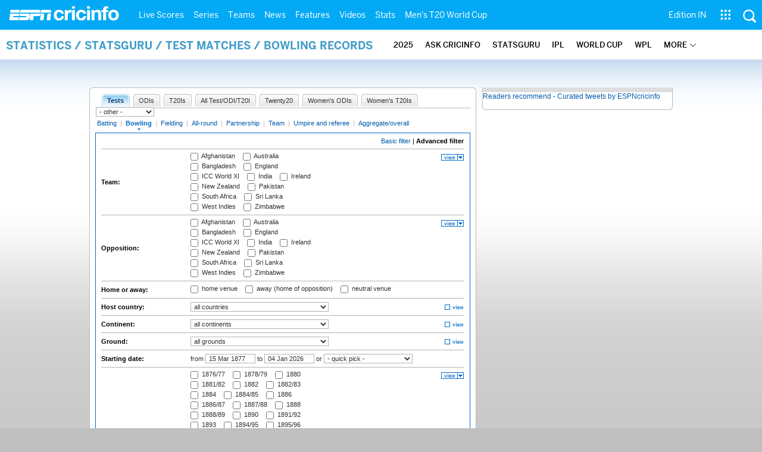

--- FILE ---
content_type: text/javascript
request_url: https://i.imgci.com/navigation/cricinfo/ci/assets/js/src/sub_nav.min.js?v=1607686116
body_size: 1240
content:
function debounce(func,wait,immediate){var timeout;return function(){var context=this,args=arguments;var later=function(){timeout=null;if(!immediate)func.apply(context,args)};var callNow=immediate&&!timeout;clearTimeout(timeout);timeout=setTimeout(later,wait);if(callNow)func.apply(context,args)}}window.espni=window.espni||{};window.espni.secNav=function(win,$,undefined){var VERSION="1.1.0";var conf,cache;function init(){conf={mainNavWrap:"#mainnav_wrap",secNav:"#subnav_tier1",secNavSmallWrap:"#secnav_wrap_small",secNavBtn:"#secnav_btn",ddWrap:".dd_wrap",navMask:"#secnav_mask",activeClass:"active",navSlide:"secnav_slide",viewport:"#viewport"};cache={bodyContent:$("body").not("#mainnav_wrap_small, #secnav_wrap_small"),$mainNavWrap:$(conf.mainNavWrap),$secNav:$(conf.secNav),$secNavSmallWrap:$(conf.secNavSmallWrap)};cache.$secNavBtn=cache.$secNavSmallWrap.find(conf.secNavBtn);cache.$navMask=cache.$secNavSmallWrap.find(conf.navMask);cache.$secNavSmallWrap.appendTo("body");cache.$secNav.clone().appendTo(cache.$secNavSmallWrap);cache.$secNavBtn.appendTo(cache.$mainNavWrap);bindEvents()}function bindEvents(){cache.$mainNavWrap.on("click","#secnav_btn",function(e){e.stopPropagation();$("html").toggleClass(conf.navSlide);if(!$("#viewport").size()){$("body").append('<div id="viewport"></div>');$("#viewport").append(cache.bodyContent)}$("#viewport").height($(win).height())});cache.$secNavSmallWrap.on("click",conf.navMask,function(e){e.stopPropagation();$("html").removeClass(conf.navSlide);$("#viewport").height("auto").width("auto")});cache.$secNavSmallWrap.find("li").each(function(){var _item=$(this);if(_item.find("ul").size()){_item.addClass("hasSub")}});cache.$secNavSmallWrap.on("click","li.hasSub > a",function(e){e.preventDefault();$(this).parent("li").toggleClass(conf.activeClass)})}function initMoreDD(){var $ciSecNav=$(".sub-nav"),maxItem,itemTotalWidth=100;if($ciSecNav.size()){var secNavWidth=cache.$secNav.css({overflow:"hidden"}).innerWidth(),$subnavTop=cache.$secNav.find("> li"),$moreNavWrap=$('<li class="more_navwrap"></li>'),$moreBtn=$('<span class="more_navbtn" id="more_navbtn">More<i class="sp sp_arr"></i></span>'),$moreDD=$('<ul class="more_nav"></ul>');cache.$secNav.css("overflow","visible");cache.$secNav.find(">li").each(function(i){var _li=$(this);itemTotalWidth+=_li.outerWidth();if(itemTotalWidth<secNavWidth){maxItem=i+1}});if(maxItem<$subnavTop.size()){$moreDD.append($subnavTop.slice(maxItem,$subnavTop.size())).appendTo($moreNavWrap);$moreNavWrap.prepend($moreBtn).appendTo(cache.$secNav);$moreBtn.on("click",function(e){e.stopPropagation();$moreNavWrap.toggleClass("open");!$ciSecNav.hasClass("loaded")&&$ciSecNav.addClass("loaded")});$moreNavWrap.on("mouseleave",function(e){$moreNavWrap.removeClass("open")})}}$(window).on("orientationchange",function(){if(!$ciSecNav.hasClass("rotation-load")&&window.innerWidth>=768){initMoreDD();$ciSecNav.addClass("rotation-load")}})}function ulWidth(){if(isMobile.phone==true||isMobile.tablet===true||$(window).innerWidth()<1024){$(".subnav-item-wrap").each(function(){var subnav_module=$(this),li_width=0,ul_margin=10;$(">li",subnav_module).each(function(){li_width+=$(this).outerWidth(true)});subnav_module.css("width",li_width+ul_margin)})}}function initAPI(){if($(".subnav-item-wrap").size()){init();if(window.innerWidth>1024){initMoreDD()}else{ulWidth()}}}return{init:initAPI,VERSION:VERSION}}(window,jQuery);$(function(){window.espni.secNav.init();window.openS=function(URL,WindowName){window.open(URL,WindowName,"toolbar=no,location=no,directories=no,status=no,menubar=no,scrollbars=no,resizable=no,copyhistory=no,titlebar=0,width=550,height=505");if(openS.opener==null)openS.opener=window;openS.opener.name="opener"}});

--- FILE ---
content_type: application/javascript; charset=utf-8
request_url: https://fundingchoicesmessages.google.com/f/AGSKWxXHlW_KEODQlAD5_oOQRGE6c1YtpAngk4Bj1zvjI83Jt9hnaY9_L45aK2YZQQ0WJ5Lx1lPmP7mbyG2JCWLc8Y3T-heeTN88APf2f89jSuRiR4uC6RUg0VjgYbrOPfVbDNBGw64LeA3lKPseLdB_ShP1GJO7K33vkWfP8dxCPhV8bABVsYynwpssyzc0/__advertising/_alt/ads/_728x90//ad728f./openad.
body_size: -1283
content:
window['5963c365-aa07-40ba-9fdb-b62913f4ee00'] = true;